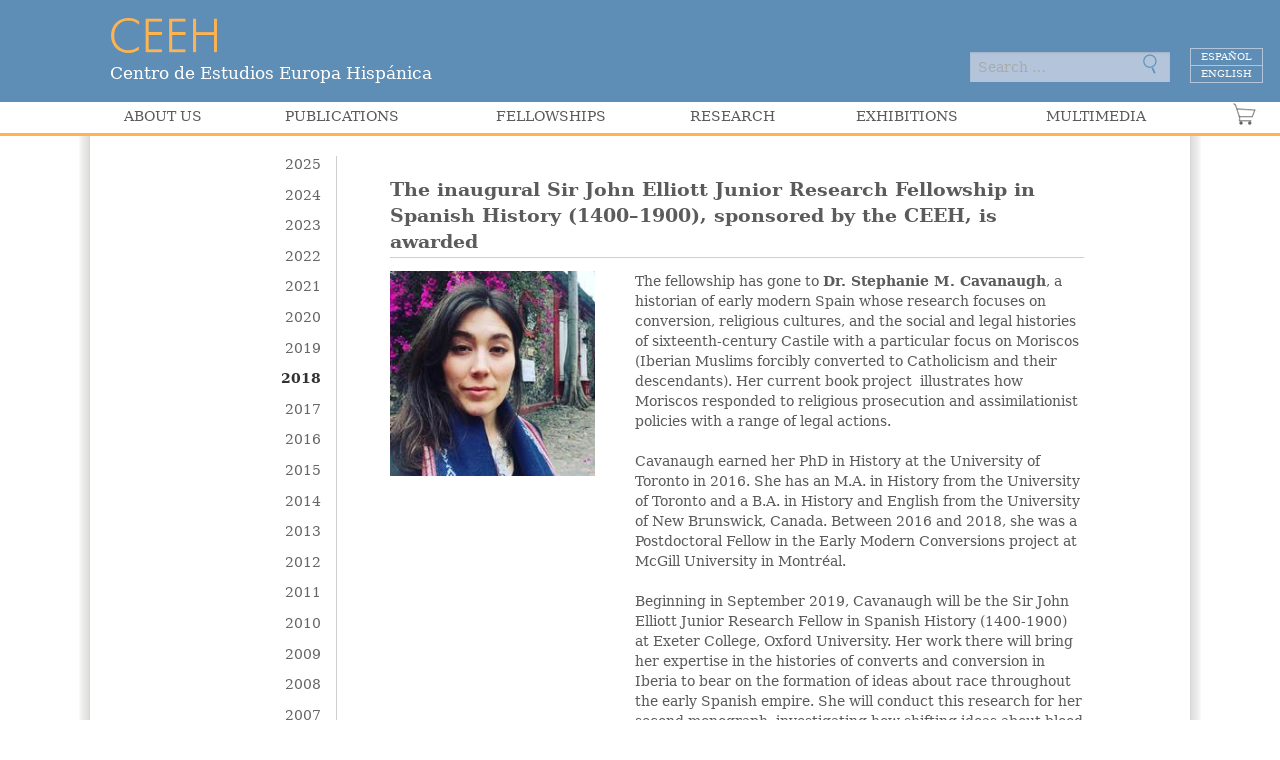

--- FILE ---
content_type: text/html; charset=UTF-8
request_url: https://www.ceeh.es/en/actividad/the-inaugural-sir-john-elliott-junior-research-fellowship-in-spanish-history-1400-1900-sponsored-by-the-ceeh-is-awarded/
body_size: 7373
content:
<!DOCTYPE html>
<html class="no-js" lang="en">
<head>
	<meta charset="utf-8">
	<meta http-equiv="X-UA-Compatible" content="IE=edge">
	<title>The inaugural Sir John Elliott Junior Research Fellowship in Spanish History (1400–1900), sponsored by the CEEH, is awarded | CEEH</title>
			<meta name="description"
		      content="">
		<meta name="viewport" content="width=device-width, initial-scale=1">

	<script
		src="https://www.ceeh.es/wp-content/themes/ceeh/js/modernizr.js"></script>
	<link rel="stylesheet"
	      href="https://www.ceeh.es/wp-content/themes/ceeh/css/screen.css?v=1766134304">
	<link rel="alternate" hreflang="es-es" href="https://www.ceeh.es/actividad/se-concede-la-primera-beca-postdoctoral-sir-john-elliott-para-estudios-de-historia-de-espana-1400-1900-patrocinada-por-el-ceeh/" />
<link rel="alternate" hreflang="en-us" href="https://www.ceeh.es/en/actividad/the-inaugural-sir-john-elliott-junior-research-fellowship-in-spanish-history-1400-1900-sponsored-by-the-ceeh-is-awarded/" />
<link rel='dns-prefetch' href='//cdn.ravenjs.com' />
<link rel='dns-prefetch' href='//s.w.org' />

    <!-- GOOGLE TAG MANAGER -->
    <script>

        // DEFINE DATALAYER AND THE GTAG FUNCTION.
        window.dataLayer = window.dataLayer || [];

        function gtag() {
            dataLayer.push(arguments);
        }

        // DEFAULT vars TO 'DENIED'.
        gtag('consent', 'default', {
            'ad_storage': 'denied',
            'analytics_storage': 'denied'
        });

        (function (w, d, s, l, i) {
            w[l] = w[l] || [];
            w[l].push({
                'gtm.start':
                    new Date().getTime(), event: 'gtm.js'
            });
            var f = d.getElementsByTagName(s)[0], j = d.createElement(s), dl = l != 'dataLayer' ? '&l=' + l : '';
            j.async = true;
            j.src = 'https://www.googletagmanager.com/gtm.js?id=' + i + dl;
            f.parentNode.insertBefore(j, f);
        })(window, document, 'script', 'dataLayer', 'GTM-5WQZHWL');
    </script>
    <!-- END GOOGLE TAG MANAGER -->

			<script type="text/javascript">
			window._wpemojiSettings = {"baseUrl":"https:\/\/s.w.org\/images\/core\/emoji\/11\/72x72\/","ext":".png","svgUrl":"https:\/\/s.w.org\/images\/core\/emoji\/11\/svg\/","svgExt":".svg","source":{"concatemoji":"https:\/\/www.ceeh.es\/wp-includes\/js\/wp-emoji-release.min.js?ver=4.9.8"}};
			!function(a,b,c){function d(a,b){var c=String.fromCharCode;l.clearRect(0,0,k.width,k.height),l.fillText(c.apply(this,a),0,0);var d=k.toDataURL();l.clearRect(0,0,k.width,k.height),l.fillText(c.apply(this,b),0,0);var e=k.toDataURL();return d===e}function e(a){var b;if(!l||!l.fillText)return!1;switch(l.textBaseline="top",l.font="600 32px Arial",a){case"flag":return!(b=d([55356,56826,55356,56819],[55356,56826,8203,55356,56819]))&&(b=d([55356,57332,56128,56423,56128,56418,56128,56421,56128,56430,56128,56423,56128,56447],[55356,57332,8203,56128,56423,8203,56128,56418,8203,56128,56421,8203,56128,56430,8203,56128,56423,8203,56128,56447]),!b);case"emoji":return b=d([55358,56760,9792,65039],[55358,56760,8203,9792,65039]),!b}return!1}function f(a){var c=b.createElement("script");c.src=a,c.defer=c.type="text/javascript",b.getElementsByTagName("head")[0].appendChild(c)}var g,h,i,j,k=b.createElement("canvas"),l=k.getContext&&k.getContext("2d");for(j=Array("flag","emoji"),c.supports={everything:!0,everythingExceptFlag:!0},i=0;i<j.length;i++)c.supports[j[i]]=e(j[i]),c.supports.everything=c.supports.everything&&c.supports[j[i]],"flag"!==j[i]&&(c.supports.everythingExceptFlag=c.supports.everythingExceptFlag&&c.supports[j[i]]);c.supports.everythingExceptFlag=c.supports.everythingExceptFlag&&!c.supports.flag,c.DOMReady=!1,c.readyCallback=function(){c.DOMReady=!0},c.supports.everything||(h=function(){c.readyCallback()},b.addEventListener?(b.addEventListener("DOMContentLoaded",h,!1),a.addEventListener("load",h,!1)):(a.attachEvent("onload",h),b.attachEvent("onreadystatechange",function(){"complete"===b.readyState&&c.readyCallback()})),g=c.source||{},g.concatemoji?f(g.concatemoji):g.wpemoji&&g.twemoji&&(f(g.twemoji),f(g.wpemoji)))}(window,document,window._wpemojiSettings);
		</script>
		<style type="text/css">
img.wp-smiley,
img.emoji {
	display: inline !important;
	border: none !important;
	box-shadow: none !important;
	height: 1em !important;
	width: 1em !important;
	margin: 0 .07em !important;
	vertical-align: -0.1em !important;
	background: none !important;
	padding: 0 !important;
}
</style>
<link rel='stylesheet' id='rs-plugin-settings-css'  href='https://www.ceeh.es/wp-content/plugins/revslider/rs-plugin/css/settings.css?rev=4.5.95&#038;ver=4.9.8' type='text/css' media='all' />
<style id='rs-plugin-settings-inline-css' type='text/css'>
.tp-caption a{color:#ff7302;text-shadow:none;-webkit-transition:all 0.2s ease-out;-moz-transition:all 0.2s ease-out;-o-transition:all 0.2s ease-out;-ms-transition:all 0.2s ease-out}.tp-caption a:hover{color:#ffa902}
</style>
<style id='woocommerce-inline-inline-css' type='text/css'>
.woocommerce form .form-row .required { visibility: visible; }
</style>
<script type='text/javascript' src='https://www.ceeh.es/wp-content/themes/ceeh/bower_components/jquery/dist/jquery.min.js?ver=2.1.1'></script>
<script type='text/javascript' src='https://www.ceeh.es/wp-content/plugins/revslider/rs-plugin/js/jquery.themepunch.tools.min.js?rev=4.5.95&#038;ver=4.9.8'></script>
<script type='text/javascript' src='https://www.ceeh.es/wp-content/plugins/revslider/rs-plugin/js/jquery.themepunch.revolution.min.js?rev=4.5.95&#038;ver=4.9.8'></script>
<script type='text/javascript' src='https://cdn.ravenjs.com/3.5.1/raven.min.js?ver=4.9.8'></script>
<link rel='https://api.w.org/' href='https://www.ceeh.es/en/wp-json/' />
<link rel="EditURI" type="application/rsd+xml" title="RSD" href="https://www.ceeh.es/xmlrpc.php?rsd" />
<link rel="wlwmanifest" type="application/wlwmanifest+xml" href="https://www.ceeh.es/wp-includes/wlwmanifest.xml" /> 
<link rel='prev' title='Artistic Trade between Spain and its Viceroyalties from 1500 to 1800: a conference at King’s College, Cambridge' href='https://www.ceeh.es/en/actividad/artistic-trade-between-spain-and-its-viceroyalties-from-1500-to-1800-a-conference-at-kings-college-cambridge/' />
<link rel='next' title='The CEEH and the BNE organise a roundtable to delve into Luis Paret’s drawings' href='https://www.ceeh.es/en/actividad/the-ceeh-and-the-bne-organise-a-roundtable-to-delve-into-luis-parets-drawings/' />
<meta name="generator" content="WordPress 4.9.8" />
<meta name="generator" content="WooCommerce 3.4.5" />
<link rel="canonical" href="https://www.ceeh.es/en/actividad/the-inaugural-sir-john-elliott-junior-research-fellowship-in-spanish-history-1400-1900-sponsored-by-the-ceeh-is-awarded/" />
<link rel='shortlink' href='https://www.ceeh.es/en/?p=18114' />
<link rel="alternate" type="application/json+oembed" href="https://www.ceeh.es/en/wp-json/oembed/1.0/embed/?url=https%3A%2F%2Fwww.ceeh.es%2Fen%2Factividad%2Fthe-inaugural-sir-john-elliott-junior-research-fellowship-in-spanish-history-1400-1900-sponsored-by-the-ceeh-is-awarded%2F" />
<link rel="alternate" type="text/xml+oembed" href="https://www.ceeh.es/en/wp-json/oembed/1.0/embed/?url=https%3A%2F%2Fwww.ceeh.es%2Fen%2Factividad%2Fthe-inaugural-sir-john-elliott-junior-research-fellowship-in-spanish-history-1400-1900-sponsored-by-the-ceeh-is-awarded%2F&#038;format=xml" />
<meta name="generator" content="WPML ver:4.0.7 stt:1,2;" />
    <link rel="apple-touch-icon-precomposed" sizes="57x57"
          href="https://www.ceeh.es/wp-content/themes/ceeh/icons/apple-touch-icon-57x57.png"/>
    <link rel="apple-touch-icon-precomposed" sizes="114x114"
          href="https://www.ceeh.es/wp-content/themes/ceeh/icons/apple-touch-icon-114x114.png"/>
    <link rel="apple-touch-icon-precomposed" sizes="72x72"
          href="https://www.ceeh.es/wp-content/themes/ceeh/icons/apple-touch-icon-72x72.png"/>
    <link rel="apple-touch-icon-precomposed" sizes="144x144"
          href="https://www.ceeh.es/wp-content/themes/ceeh/icons/apple-touch-icon-144x144.png"/>
    <link rel="apple-touch-icon-precomposed" sizes="60x60"
          href="https://www.ceeh.es/wp-content/themes/ceeh/icons/apple-touch-icon-60x60.png"/>
    <link rel="apple-touch-icon-precomposed" sizes="120x120"
          href="https://www.ceeh.es/wp-content/themes/ceeh/icons/apple-touch-icon-120x120.png"/>
    <link rel="apple-touch-icon-precomposed" sizes="76x76"
          href="https://www.ceeh.es/wp-content/themes/ceeh/icons/apple-touch-icon-76x76.png"/>
    <link rel="apple-touch-icon-precomposed" sizes="152x152"
          href="https://www.ceeh.es/wp-content/themes/ceeh/icons/apple-touch-icon-152x152.png"/>
    <link rel="icon" type="image/png" href="https://www.ceeh.es/wp-content/themes/ceeh/icons/favicon-196x196.png"
          sizes="196x196"/>
    <link rel="icon" type="image/png" href="https://www.ceeh.es/wp-content/themes/ceeh/icons/favicon-96x96.png"
          sizes="96x96"/>
    <link rel="icon" type="image/png" href="https://www.ceeh.es/wp-content/themes/ceeh/icons/favicon-32x32.png"
          sizes="32x32"/>
    <link rel="icon" type="image/png" href="https://www.ceeh.es/wp-content/themes/ceeh/icons/favicon-16x16.png"
          sizes="16x16"/>
    <link rel="icon" type="image/png" href="https://www.ceeh.es/wp-content/themes/ceeh/icons/favicon-128.png"
          sizes="128x128"/>
    <meta name="application-name" content="&nbsp;"/>
    <meta name="msapplication-TileColor" content="#FFFFFF"/>
    <meta name="msapplication-TileImage" content="https://www.ceeh.es/wp-content/themes/ceeh/icons/mstile-144x144.png"/>
    <meta name="msapplication-square70x70logo" content="https://www.ceeh.es/wp-content/themes/ceeh/icons/mstile-70x70.png"/>
    <meta name="msapplication-square150x150logo"
          content="https://www.ceeh.es/wp-content/themes/ceeh/icons/mstile-150x150.png"/>
    <meta name="msapplication-wide310x150logo"
          content="https://www.ceeh.es/wp-content/themes/ceeh/icons/mstile-310x150.png"/>
    <meta name="msapplication-square310x310logo"
          content="https://www.ceeh.es/wp-content/themes/ceeh/icons/mstile-310x310.png" />    <meta name="description" content="The fellowship has gone to Dr. Stephanie M. Cavanaugh, a historian of early modern Spain whose research focuses on conversion, religious cultures, and the social and legal histories of sixteenth-century Castile with a particular focus on Moriscos (Iberian Muslims forcibly converted to Catholicism and their descendants). Her current book project  illustrates how Moriscos responded to&hellip;">

    <meta property="og:title" content="The inaugural Sir John Elliott Junior Research Fellowship in Spanish History (1400–1900), sponsored by the CEEH, is awarded – CEEH"/>
    <meta property="og:url" content="https://www.ceeh.es/en/actividad/the-inaugural-sir-john-elliott-junior-research-fellowship-in-spanish-history-1400-1900-sponsored-by-the-ceeh-is-awarded/"/>
	        <meta property="og:image" content="https://www.ceeh.es/wp-content/uploads/2018/09/Stephanie.png"/>
        <meta property="og:image:width" content="226"/>
        <meta property="og:image:height" content="226"/>
	    <meta property="og:site_name" content="CEEH"/>
    <meta property="og:description" content="The fellowship has gone to Dr. Stephanie M. Cavanaugh, a historian of early modern Spain whose research focuses on conversion, religious cultures, and the social and legal histories of sixteenth-century Castile with a particular focus on Moriscos (Iberian Muslims forcibly converted to Catholicism and their descendants). Her current book project  illustrates how Moriscos responded to&hellip;"/>

    <meta name="twitter:card" content="summary_large_image"/>
    <meta name="twitter:site" content="@"/>
    <meta name="twitter:site:id" content=""/>
    <meta name="twitter:creator" content=""/>
    <meta name="twitter:creator:id" content=""/>
    <meta name="twitter:title" content="The inaugural Sir John Elliott Junior Research Fellowship in Spanish History (1400–1900), sponsored by the CEEH, is awarded"/>
    <meta name="twitter:description" content="The fellowship has gone to Dr. Stephanie M. Cavanaugh, a historian of early modern Spain whose research focuses on conversion, religious cultures, and the social and legal histories of sixteenth-century Castile with a particular focus on Moriscos (Iberian Muslims forcibly converted to Catholicism and their descendants). Her current book project  illustrates how Moriscos responded to&hellip;"/>
	        <meta name="twitter:image" content="https://www.ceeh.es/wp-content/uploads/2018/09/Stephanie.png"/>
        <meta itemprop="image" content="https://www.ceeh.es/wp-content/uploads/2018/09/Stephanie.png"/>
		<noscript><style>.woocommerce-product-gallery{ opacity: 1 !important; }</style></noscript>
			<style type="text/css" id="wp-custom-css">
			.demo_store {
	background: #727271;
	text-transform: none;
}		</style>
		</head>
<body class="actividad-template-default single single-actividad postid-18114 woocommerce-no-js">
    <!-- Google Tag Manager (noscript) -->
    <noscript>
        <iframe src="https://www.googletagmanager.com/ns.html?id=GTM-5WQZHWL"
                height="0" width="0" style="display:none;visibility:hidden"></iframe>
    </noscript>
    <!-- End Google Tag Manager (noscript) --><header class="header-principal">
	<div class="header-principal__inner row">
		<h1 class="logo">
			<a href="https://www.ceeh.es/en/">
				<img
					src="https://www.ceeh.es/wp-content/themes/ceeh/img/logo.png"
					alt="CEEH" width="108" height="36" class="logo__imagen">
				<span
					class="logo__texto">Centro de Estudios Europa Hispánica</span>
			</a>
		</h1>

		<div class="formulario-buscador">
			<form role="search" method="get" class="search-form" action="https://www.ceeh.es/en/">
				<label>
					<span class="screen-reader-text">Search for:</span>
					<input type="search" class="search-field" placeholder="Search &hellip;" value="" name="s" />
				</label>
				<input type="submit" class="search-submit" value="Search" />
			</form>		</div>

		<div class="idiomas">
			
<div class="lang_sel_list_horizontal wpml-ls-statics-shortcode_actions wpml-ls wpml-ls-legacy-list-horizontal" id="lang_sel_list">
	<ul><li class="icl-es wpml-ls-slot-shortcode_actions wpml-ls-item wpml-ls-item-es wpml-ls-first-item wpml-ls-item-legacy-list-horizontal">
				<a href="https://www.ceeh.es/actividad/se-concede-la-primera-beca-postdoctoral-sir-john-elliott-para-estudios-de-historia-de-espana-1400-1900-patrocinada-por-el-ceeh/" class="wpml-ls-link"><span class="wpml-ls-native icl_lang_sel_native">Español</span></a>
			</li><li class="icl-en wpml-ls-slot-shortcode_actions wpml-ls-item wpml-ls-item-en wpml-ls-current-language wpml-ls-last-item wpml-ls-item-legacy-list-horizontal">
				<a href="https://www.ceeh.es/en/actividad/the-inaugural-sir-john-elliott-junior-research-fellowship-in-spanish-history-1400-1900-sponsored-by-the-ceeh-is-awarded/" class="wpml-ls-link"><span class="wpml-ls-native icl_lang_sel_native">English</span></a>
			</li></ul>
</div>		</div>
	</div>
</header>
<div class="menu-principal" id="menu">
	<nav class="menu-principal__inner row"><ul id="menu-menu-principal-ingles" class="menu"><li id="menu-item-470" class="menu-item menu-item-type-custom menu-item-object-custom menu-item-has-children menu-item-470"><a href="/about-us/objectives/">About us</a></li>
<li id="menu-item-633" class="menu-item menu-item-type-post_type menu-item-object-page menu-item-has-children menu-item-633"><a href="https://www.ceeh.es/en/publications/">Publications</a></li>
<li id="menu-item-603" class="menu-item menu-item-type-post_type menu-item-object-page menu-item-has-children menu-item-603"><a href="https://www.ceeh.es/en/research-fellowships/">Fellowships</a></li>
<li id="menu-item-472" class="menu-item menu-item-type-custom menu-item-object-custom menu-item-has-children menu-item-472"><a href="/en/research/">Research</a></li>
<li id="menu-item-474" class="menu-item menu-item-type-custom menu-item-object-custom menu-item-474"><a href="/en/exposiciones/">Exhibitions</a></li>
<li id="menu-item-602" class="menu-item menu-item-type-post_type menu-item-object-page menu-item-602"><a href="https://www.ceeh.es/en/multimedia/">Multimedia</a></li>
<li class="carro-menu"><a class="carro-menu__enlace" href="https://www.ceeh.es/en/shopping-cart/">Ver carro</a></li></ul></nav>	<div class="menu-principal__toggle">
		<a href="#menu" class="menu-principal__toggle__mostrar">Menú</a>
		<a href="#" class="menu-principal__toggle__ocultar">Cerrar</a>
	</div>
</div>
<div class="contenido">
<div class="contenedor row">
	<div class="sidebar sidebar--ancho medium-3 columns" id="sidebar">
		<ul class="sub-menu sub-menu--actividades"><li class=""><a href="https://www.ceeh.es/en/news/#2025">2025</a></li><li class=""><a href="https://www.ceeh.es/en/news/#2024">2024</a></li><li class=""><a href="https://www.ceeh.es/en/news/#2023">2023</a></li><li class=""><a href="https://www.ceeh.es/en/news/#2022">2022</a></li><li class=""><a href="https://www.ceeh.es/en/news/#2021">2021</a></li><li class=""><a href="https://www.ceeh.es/en/news/#2020">2020</a></li><li class=""><a href="https://www.ceeh.es/en/news/#2019">2019</a></li><li class="current-menu-ancestor"><a href="https://www.ceeh.es/en/news/#2018">2018</a></li><li class=""><a href="https://www.ceeh.es/en/news/#2017">2017</a></li><li class=""><a href="https://www.ceeh.es/en/news/#2016">2016</a></li><li class=""><a href="https://www.ceeh.es/en/news/#2015">2015</a></li><li class=""><a href="https://www.ceeh.es/en/news/#2014">2014</a></li><li class=""><a href="https://www.ceeh.es/en/news/#2013">2013</a></li><li class=""><a href="https://www.ceeh.es/en/news/#2012">2012</a></li><li class=""><a href="https://www.ceeh.es/en/news/#2011">2011</a></li><li class=""><a href="https://www.ceeh.es/en/news/#2010">2010</a></li><li class=""><a href="https://www.ceeh.es/en/news/#2009">2009</a></li><li class=""><a href="https://www.ceeh.es/en/news/#2008">2008</a></li><li class=""><a href="https://www.ceeh.es/en/news/#2007">2007</a></li><li class=""><a href="https://www.ceeh.es/en/news/#2006">2006</a></li><li class=""><a href="https://www.ceeh.es/en/news/#2005">2005</a></li></ul>	</div>
	<div rel="main" id="main" class="medium-9 columns">
		<section class="main actividad">
			<h1 class="historial__titulo titulo-principal">The inaugural Sir John Elliott Junior Research Fellowship in Spanish History (1400–1900), sponsored by the CEEH, is awarded</h1>

			
			<div class="row historial__contenido ">
									<div class="historial__foto medium-4 columns"><img width="226" height="226" src="https://www.ceeh.es/wp-content/uploads/2018/09/Stephanie.png" class="attachment-historial size-historial wp-post-image" alt="" srcset="https://www.ceeh.es/wp-content/uploads/2018/09/Stephanie.png 226w, https://www.ceeh.es/wp-content/uploads/2018/09/Stephanie-100x100.png 100w, https://www.ceeh.es/wp-content/uploads/2018/09/Stephanie-150x150.png 150w, https://www.ceeh.es/wp-content/uploads/2018/09/Stephanie-130x130.png 130w, https://www.ceeh.es/wp-content/uploads/2018/09/Stephanie-165x165.png 165w, https://www.ceeh.es/wp-content/uploads/2018/09/Stephanie-133x133.png 133w, https://www.ceeh.es/wp-content/uploads/2018/09/Stephanie-114x114.png 114w, https://www.ceeh.es/wp-content/uploads/2018/09/Stephanie-180x180.png 180w" sizes="(max-width: 226px) 100vw, 226px" />					</div>
								<div class="historial__texto medium-8 columns">
					<p>The fellowship has gone to <strong>Dr. Stephanie M. Cavanaugh</strong>, a historian of early modern Spain whose research focuses on conversion, religious cultures, and the social and legal histories of sixteenth-century Castile with a particular focus on Moriscos (Iberian Muslims forcibly converted to Catholicism and their descendants). Her current book project  illustrates how Moriscos responded to religious prosecution and assimilationist policies with a range of legal actions.</p>
<p>Cavanaugh earned her PhD in History at the University of Toronto in 2016. She has an M.A. in History from the University of Toronto and a B.A. in History and English from the University of New Brunswick, Canada. Between 2016 and 2018, she was a Postdoctoral Fellow in the Early Modern Conversions project at McGill University in Montréal.</p>
<p>Beginning in September 2019, Cavanaugh will be the Sir John Elliott Junior Research Fellow in Spanish History (1400-1900) at Exeter College, Oxford University. Her work there will bring her expertise in the histories of converts and conversion in Iberia to bear on the formation of ideas about race throughout the early Spanish empire. She will conduct this research for her second monograph, investigating how shifting ideas about blood purity, religious difference, and foreignness were employed in the construction of racialized categories of difference in the sixteenth and seventeenth centuries.</p>
<p><a href="https://www.ceeh.es/en/beca/exeter-college-oxford/">More information about the Fellowship</a></p>

									</div>
			</div>
		</section>
	</div>
</div>
    </div>
    <div class="pie">
        <div class="pie__inner row">
                        <div class="pie__datos columns text-center">
                <span class="pie__direccion"><a href="https://goo.gl/maps/LLg9d" target="_blank">Felipe IV 12, bajo B - 28014 Madrid</a></span>
                <span class="pie__telefono">(+34) 91 369 22 54</span>
                <span class="pie__email"><a href="mailto:info@ceeh.es">info@ceeh.es</a></span>
                <span class="pie__instagram"><a target="_blank" rel="noopener"
                                                href="https://www.instagram.com/europahispanica/"><img
                                src="https://www.ceeh.es/wp-content/themes/ceeh/img/instagram.png" alt="Visita nuestro Instagram"
                                style="position:relative;top:-2px"></a></span>
                <span class="pie__newsletter">
                <a href="/en/newsletter">Newsletter</a>
            </span>
            </div>
        </div>
    </div>
    <div class="menu-pie">
        <nav class="menu-pie__inner row"><ul id="menu-pie-ingles" class="menu"><li id="menu-item-5931" class="menu-item menu-item-type-post_type menu-item-object-page menu-item-5931"><a href="https://www.ceeh.es/en/terms-of-use/">Terms of use</a></li>
<li id="menu-item-5932" class="menu-item menu-item-type-post_type menu-item-object-page menu-item-5932"><a href="https://www.ceeh.es/en/cookie-policy/">Cookie policy</a></li>
<li id="menu-item-476" class="menu-item menu-item-type-post_type menu-item-object-page menu-item-476"><a href="https://www.ceeh.es/en/about-us/contact/">Contact Us</a></li>
</ul></nav>    </div>
    <script>
        Raven.config('https://9370ad5fea67440db1a2021bf1e4a4db@app.getsentry.com/94321').install();
    </script>		<script type="text/javascript">
		/* <![CDATA[ */
			cli_cookiebar_settings='{"animate_speed_hide":"500","animate_speed_show":"500","background":"#fffffff7","border":"#b1a6a6c2","border_on":false,"button_1_button_colour":"#61a229","button_1_button_hover":"#4e8221","button_1_link_colour":"#fff","button_1_as_button":true,"button_1_new_win":false,"button_2_button_colour":"#ffffff","button_2_button_hover":"#cccccc","button_2_link_colour":"#898888","button_2_as_button":false,"button_2_hidebar":false,"button_2_nofollow":false,"button_3_button_colour":"#61a229","button_3_button_hover":"#4e8221","button_3_link_colour":"#fff","button_3_as_button":true,"button_3_new_win":false,"button_4_button_colour":"#ffffff","button_4_button_hover":"#cccccc","button_4_link_colour":"#898888","button_4_as_button":false,"button_7_button_colour":"#61a229","button_7_button_hover":"#4e8221","button_7_link_colour":"#fff","button_7_as_button":true,"button_7_new_win":false,"font_family":"inherit","header_fix":false,"notify_animate_hide":true,"notify_animate_show":false,"notify_div_id":"#cookie-law-info-bar","notify_position_horizontal":"right","notify_position_vertical":"bottom","scroll_close":false,"scroll_close_reload":false,"accept_close_reload":false,"reject_close_reload":false,"showagain_tab":true,"showagain_background":"#fff","showagain_border":"#000","showagain_div_id":"#cookie-law-info-again","showagain_x_position":"100px","text":"#333","show_once_yn":false,"show_once":"10000","logging_on":false,"as_popup":false,"popup_overlay":true,"bar_heading_text":"","cookie_bar_as":"banner","cookie_setting_popup":true,"accept_all":true,"js_script_blocker":false,"popup_showagain_position":"bottom-right","widget_position":"left","button_1_style":[["margin","5px 5px 5px 30px"],["border-radius","0"],["padding","8px 25px 8px 25px"]],"button_2_style":[],"button_3_style":[["margin","5px 5px 5px 5px"],["border-radius","0"],["padding","8px 25px 8px 25px"]],"button_4_style":[["border-bottom","1px solid"],["text-decoration","none"],["text-decoration","none"]],"button_5_style":[["float","right"],["text-decoration","none"],["color","#333"]],"button_7_style":[["margin","5px 5px 5px 30px"],["border-radius","0"],["padding","8px 25px 8px 25px"]],"accept_close_page_navigation":false}';
		/* ]]> */
		</script>
			<script type="text/javascript">
		var c = document.body.className;
		c = c.replace(/woocommerce-no-js/, 'woocommerce-js');
		document.body.className = c;
	</script>
	<script type='text/javascript' src='https://www.ceeh.es/wp-content/plugins/asedano-cookies/build/cookies.js?ver=1707726586'></script>
<script type='text/javascript' src='https://www.ceeh.es/wp-content/plugins/woocommerce/assets/js/jquery-blockui/jquery.blockUI.min.js?ver=2.70'></script>
<script type='text/javascript' src='https://www.ceeh.es/wp-content/plugins/woocommerce/assets/js/js-cookie/js.cookie.min.js?ver=2.1.4'></script>
<script type='text/javascript'>
/* <![CDATA[ */
var woocommerce_params = {"ajax_url":"\/wp-admin\/admin-ajax.php","wc_ajax_url":"\/en\/?wc-ajax=%%endpoint%%"};
/* ]]> */
</script>
<script type='text/javascript' src='https://www.ceeh.es/wp-content/plugins/woocommerce/assets/js/frontend/woocommerce.min.js?ver=3.4.5'></script>
<script type='text/javascript'>
/* <![CDATA[ */
var wc_cart_fragments_params = {"ajax_url":"\/wp-admin\/admin-ajax.php","wc_ajax_url":"\/en\/?wc-ajax=%%endpoint%%","cart_hash_key":"wc_cart_hash_8daf9469dcc3bcf6b4930baafcd82e97","fragment_name":"wc_fragments_8daf9469dcc3bcf6b4930baafcd82e97"};
/* ]]> */
</script>
<script type='text/javascript' src='https://www.ceeh.es/wp-content/plugins/woocommerce/assets/js/frontend/cart-fragments.min.js?ver=3.4.5'></script>
<script type='text/javascript' src='https://www.ceeh.es/wp-content/themes/ceeh/cookies/cookies-consent.js?ver=1.3'></script>
<script type='text/javascript' src='https://www.ceeh.es/wp-includes/js/wp-embed.min.js?ver=4.9.8'></script>
    <script>
        window.addEventListener('load', function () {
            var sidebar = document.getElementById('sidebar'),
                contenido = document.getElementById('main');

            if (sidebar && contenido) {
                window.addEventListener('resize', ajustaAlturaDeContenido);

                ajustaAlturaDeContenido();
            }

            function ajustaAlturaDeContenido() {
                contenido.style.minHeight = sidebar.offsetHeight + 'px';
            }
        });
    </script>
    </body>
    </html>
